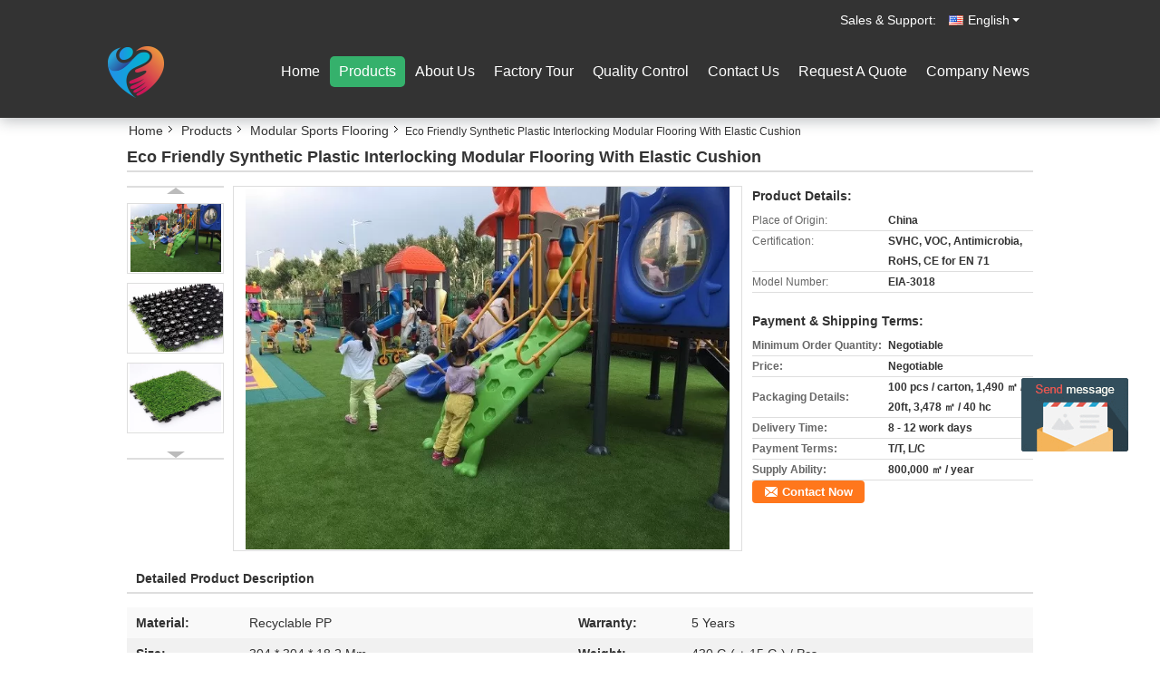

--- FILE ---
content_type: text/html
request_url: https://www.modular-sportsflooring.com/sale-10408378-eco-friendly-synthetic-plastic-interlocking-modular-flooring-with-elastic-cushion.html
body_size: 18313
content:

<!DOCTYPE html>
<html lang="en">
<head>
	<meta charset="utf-8">
	<meta http-equiv="X-UA-Compatible" content="IE=edge">
	<meta name="viewport" content="width=device-width, initial-scale=1">
    <title>Eco Friendly Synthetic Plastic Interlocking Modular Flooring With Elastic Cushion</title>
    <meta name="keywords" content="Modular Sports Flooring, Eco Friendly Synthetic Plastic Interlocking Modular Flooring With Elastic Cushion, Quality Modular Sports Flooring, Modular Sports Flooring supplier" />
    <meta name="description" content="Quality Modular Sports Flooring manufacturers & exporter - buy Eco Friendly Synthetic Plastic Interlocking Modular Flooring With Elastic Cushion from China manufacturer." />
    <link type="text/css" rel="stylesheet"
          href="/images/global.css" media="all">
    <link type="text/css" rel="stylesheet"
          href="/photo/modular-sportsflooring/sitetpl/style/common.css" media="all">
    <script type="text/javascript" src="/js/jquery.js"></script>
    <script type="text/javascript" src="/js/common.js"></script>
<meta property="og:title" content="Eco Friendly Synthetic Plastic Interlocking Modular Flooring With Elastic Cushion" />
<meta property="og:description" content="Quality Modular Sports Flooring manufacturers & exporter - buy Eco Friendly Synthetic Plastic Interlocking Modular Flooring With Elastic Cushion from China manufacturer." />
<meta property="og:type" content="product" />
<meta property="og:availability" content="instock" />
<meta property="og:site_name" content="Beijing Silk Road Enterprise Management Services Co.,LTD" />
<meta property="og:url" content="https://www.modular-sportsflooring.com/sale-10408378-eco-friendly-synthetic-plastic-interlocking-modular-flooring-with-elastic-cushion.html" />
<meta property="og:image" content="https://www.modular-sportsflooring.com/photo/ps18082252-eco_friendly_synthetic_plastic_interlocking_modular_flooring_with_elastic_cushion.jpg" />
<link rel="canonical" href="https://www.modular-sportsflooring.com/sale-10408378-eco-friendly-synthetic-plastic-interlocking-modular-flooring-with-elastic-cushion.html" />
<link rel="alternate" href="https://m.modular-sportsflooring.com/sale-10408378-eco-friendly-synthetic-plastic-interlocking-modular-flooring-with-elastic-cushion.html" media="only screen and (max-width: 640px)" />
<style type="text/css">
/*<![CDATA[*/
.consent__cookie {position: fixed;top: 0;left: 0;width: 100%;height: 0%;z-index: 100000;}.consent__cookie_bg {position: fixed;top: 0;left: 0;width: 100%;height: 100%;background: #000;opacity: .6;display: none }.consent__cookie_rel {position: fixed;bottom:0;left: 0;width: 100%;background: #fff;display: -webkit-box;display: -ms-flexbox;display: flex;flex-wrap: wrap;padding: 24px 80px;-webkit-box-sizing: border-box;box-sizing: border-box;-webkit-box-pack: justify;-ms-flex-pack: justify;justify-content: space-between;-webkit-transition: all ease-in-out .3s;transition: all ease-in-out .3s }.consent__close {position: absolute;top: 20px;right: 20px;cursor: pointer }.consent__close svg {fill: #777 }.consent__close:hover svg {fill: #000 }.consent__cookie_box {flex: 1;word-break: break-word;}.consent__warm {color: #777;font-size: 16px;margin-bottom: 12px;line-height: 19px }.consent__title {color: #333;font-size: 20px;font-weight: 600;margin-bottom: 12px;line-height: 23px }.consent__itxt {color: #333;font-size: 14px;margin-bottom: 12px;display: -webkit-box;display: -ms-flexbox;display: flex;-webkit-box-align: center;-ms-flex-align: center;align-items: center }.consent__itxt i {display: -webkit-inline-box;display: -ms-inline-flexbox;display: inline-flex;width: 28px;height: 28px;border-radius: 50%;background: #e0f9e9;margin-right: 8px;-webkit-box-align: center;-ms-flex-align: center;align-items: center;-webkit-box-pack: center;-ms-flex-pack: center;justify-content: center }.consent__itxt svg {fill: #3ca860 }.consent__txt {color: #a6a6a6;font-size: 14px;margin-bottom: 8px;line-height: 17px }.consent__btns {display: -webkit-box;display: -ms-flexbox;display: flex;-webkit-box-orient: vertical;-webkit-box-direction: normal;-ms-flex-direction: column;flex-direction: column;-webkit-box-pack: center;-ms-flex-pack: center;justify-content: center;flex-shrink: 0;}.consent__btn {width: 280px;height: 40px;line-height: 40px;text-align: center;background: #3ca860;color: #fff;border-radius: 4px;margin: 8px 0;-webkit-box-sizing: border-box;box-sizing: border-box;cursor: pointer;font-size:14px}.consent__btn:hover {background: #00823b }.consent__btn.empty {color: #3ca860;border: 1px solid #3ca860;background: #fff }.consent__btn.empty:hover {background: #3ca860;color: #fff }.open .consent__cookie_bg {display: block }.open .consent__cookie_rel {bottom: 0 }@media (max-width: 760px) {.consent__btns {width: 100%;align-items: center;}.consent__cookie_rel {padding: 20px 24px }}.consent__cookie.open {display: block;}.consent__cookie {display: none;}
/*]]>*/
</style>
<script type="text/javascript">
/*<![CDATA[*/
window.isvideotpl = 0;window.detailurl = '';
var isShowGuide=0;showGuideColor=0;var company_type = 14;var webim_domain = '';

var colorUrl = '';
var aisearch = 0;
var selfUrl = '';
window.playerReportUrl='/vod/view_count/report';
var query_string = ["Products","Detail"];
var g_tp = '';
var customtplcolor = 99337;
window.predomainsub = "";
/*]]>*/
</script>
</head>
<body>
<img src="/logo.gif" style="display:none" alt="logo"/>
	<div id="floatAd" style="z-index: 110000;position:absolute;right:30px;bottom:60px;display: block;
	height:245px;		">
		<form method="post"
		      onSubmit="return changeAction(this,'/contactnow.html');">
			<input type="hidden" name="pid" value="10408378"/>
			<input alt='Send Message' onclick="this.blur()" type="image"
			       src="/images/floatimage_5.gif"/>
		</form>

			</div>
<a style="display: none!important;" title="Beijing Silk Road Enterprise Management Services Co.,LTD" class="float-inquiry" href="/contactnow.html" onclick='setinquiryCookie("{\"showproduct\":1,\"pid\":\"10408378\",\"name\":\"Eco Friendly Synthetic Plastic Interlocking Modular Flooring With Elastic Cushion\",\"source_url\":\"\\/sale-10408378-eco-friendly-synthetic-plastic-interlocking-modular-flooring-with-elastic-cushion.html\",\"picurl\":\"\\/photo\\/pd18082252-eco_friendly_synthetic_plastic_interlocking_modular_flooring_with_elastic_cushion.jpg\",\"propertyDetail\":[[\"Material\",\"Recyclable PP\"],[\"Warranty\",\"5 years\"],[\"Size\",\"304 * 304 * 18.2 mm\"],[\"Weight\",\"430 g ( \\u00b1 15 g ) \\/ pcs\"]],\"company_name\":null,\"picurl_c\":\"\\/photo\\/pc18082252-eco_friendly_synthetic_plastic_interlocking_modular_flooring_with_elastic_cushion.jpg\",\"price\":\"Negotiable\",\"username\":\"info\",\"viewTime\":\"Last Login : 4 hours 01 minutes ago\",\"subject\":\"Please quote us your Eco Friendly Synthetic Plastic Interlocking Modular Flooring With Elastic Cushion\",\"countrycode\":\"\"}");'></a>
<div class="cont_header cont_header_01">
<div class="f_header_color_float">

    <div id="header_index">
        <div class="lan_wrap">
            <ul class="user">
                                <li class="select_language_wrap">
				<span class="selected">
                                        <a id="tranimg"
                       href="javascript:void(0)"
                       rel="nofollow"
                       class="english" >English<span class="arrow"></span>
                    </a>
                </span>
                    <dl class="select_language">
                                                    <dt class="english">
                                                                <a title="English" href="https://www.modular-sportsflooring.com/sale-10408378-eco-friendly-synthetic-plastic-interlocking-modular-flooring-with-elastic-cushion.html">English</a>                            </dt>
                                                    <dt class="french">
                                                                <a title="Français" href="https://french.modular-sportsflooring.com/sale-10408378-eco-friendly-synthetic-plastic-interlocking-modular-flooring-with-elastic-cushion.html">Français</a>                            </dt>
                                                    <dt class="german">
                                                                <a title="Deutsch" href="https://german.modular-sportsflooring.com/sale-10408378-eco-friendly-synthetic-plastic-interlocking-modular-flooring-with-elastic-cushion.html">Deutsch</a>                            </dt>
                                                    <dt class="italian">
                                                                <a title="Italiano" href="https://italian.modular-sportsflooring.com/sale-10408378-eco-friendly-synthetic-plastic-interlocking-modular-flooring-with-elastic-cushion.html">Italiano</a>                            </dt>
                                                    <dt class="russian">
                                                                <a title="Русский" href="https://russian.modular-sportsflooring.com/sale-10408378-eco-friendly-synthetic-plastic-interlocking-modular-flooring-with-elastic-cushion.html">Русский</a>                            </dt>
                                                    <dt class="spanish">
                                                                <a title="Español" href="https://spanish.modular-sportsflooring.com/sale-10408378-eco-friendly-synthetic-plastic-interlocking-modular-flooring-with-elastic-cushion.html">Español</a>                            </dt>
                                                    <dt class="portuguese">
                                                                <a title="Português" href="https://portuguese.modular-sportsflooring.com/sale-10408378-eco-friendly-synthetic-plastic-interlocking-modular-flooring-with-elastic-cushion.html">Português</a>                            </dt>
                                                    <dt class="dutch">
                                                                <a title="Nederlandse" href="https://dutch.modular-sportsflooring.com/sale-10408378-eco-friendly-synthetic-plastic-interlocking-modular-flooring-with-elastic-cushion.html">Nederlandse</a>                            </dt>
                                                    <dt class="greek">
                                                                <a title="ελληνικά" href="https://greek.modular-sportsflooring.com/sale-10408378-eco-friendly-synthetic-plastic-interlocking-modular-flooring-with-elastic-cushion.html">ελληνικά</a>                            </dt>
                                                    <dt class="japanese">
                                                                <a title="日本語" href="https://japanese.modular-sportsflooring.com/sale-10408378-eco-friendly-synthetic-plastic-interlocking-modular-flooring-with-elastic-cushion.html">日本語</a>                            </dt>
                                                    <dt class="korean">
                                                                <a title="한국" href="https://korean.modular-sportsflooring.com/sale-10408378-eco-friendly-synthetic-plastic-interlocking-modular-flooring-with-elastic-cushion.html">한국</a>                            </dt>
                                                    <dt class="arabic">
                                                                <a title="العربية" href="https://arabic.modular-sportsflooring.com/sale-10408378-eco-friendly-synthetic-plastic-interlocking-modular-flooring-with-elastic-cushion.html">العربية</a>                            </dt>
                                                    <dt class="hindi">
                                                                <a title="हिन्दी" href="https://hindi.modular-sportsflooring.com/sale-10408378-eco-friendly-synthetic-plastic-interlocking-modular-flooring-with-elastic-cushion.html">हिन्दी</a>                            </dt>
                                                    <dt class="turkish">
                                                                <a title="Türkçe" href="https://turkish.modular-sportsflooring.com/sale-10408378-eco-friendly-synthetic-plastic-interlocking-modular-flooring-with-elastic-cushion.html">Türkçe</a>                            </dt>
                                                    <dt class="indonesian">
                                                                <a title="Indonesia" href="https://indonesian.modular-sportsflooring.com/sale-10408378-eco-friendly-synthetic-plastic-interlocking-modular-flooring-with-elastic-cushion.html">Indonesia</a>                            </dt>
                                                    <dt class="vietnamese">
                                                                <a title="Tiếng Việt" href="https://vietnamese.modular-sportsflooring.com/sale-10408378-eco-friendly-synthetic-plastic-interlocking-modular-flooring-with-elastic-cushion.html">Tiếng Việt</a>                            </dt>
                                                    <dt class="thai">
                                                                <a title="ไทย" href="https://thai.modular-sportsflooring.com/sale-10408378-eco-friendly-synthetic-plastic-interlocking-modular-flooring-with-elastic-cushion.html">ไทย</a>                            </dt>
                                                    <dt class="bengali">
                                                                <a title="বাংলা" href="https://bengali.modular-sportsflooring.com/sale-10408378-eco-friendly-synthetic-plastic-interlocking-modular-flooring-with-elastic-cushion.html">বাংলা</a>                            </dt>
                                                    <dt class="persian">
                                                                <a title="فارسی" href="https://persian.modular-sportsflooring.com/sale-10408378-eco-friendly-synthetic-plastic-interlocking-modular-flooring-with-elastic-cushion.html">فارسی</a>                            </dt>
                                                    <dt class="polish">
                                                                <a title="Polski" href="https://polish.modular-sportsflooring.com/sale-10408378-eco-friendly-synthetic-plastic-interlocking-modular-flooring-with-elastic-cushion.html">Polski</a>                            </dt>
                                            </dl>
                </li>
                                <li><b>Sales & Support:<font id="hourZone"></font></b></li>
            </ul>
            <div class="clearfix"></div>
        </div>
        <div class="header_s">
           <div class="logo_box"> <a class="logo_wrap" title="" href="//www.modular-sportsflooring.com"><img onerror="$(this).parent().hide();" src="/logo.gif" alt="" /></a></div>
            <div class="gnb hide">
                <ul class="gnb_navi">
                                        <li class="gnav">
                        <a title="" href="/">Home</a>                    </li>
                    <li class="gnav cur">
                        <a title="" href="/products.html">Products</a>                    </li>
                    <li class="gnav">
                        <a title="" href="/aboutus.html">About Us</a>                    </li>
                    <li class="gnav">
                        <a title="" href="/factory.html">Factory Tour</a>                    </li>
                    <li class="gnav">
                        <a title="" href="/quality.html">Quality Control</a>                    </li>
                    <li class="gnav">
                        <a title="" href="/contactus.html">Contact Us</a>                    </li>
                    <li class="gnav">
                        <form id="f_header_nav_form" method="post">
                            <input type="hidden" name="pid" value="10408378"/>
                            <a rel="nofollow"><span onclick="document.getElementById('f_header_nav_form').action='/contactnow.html';document.getElementById('f_header_nav_form').submit();">Request A Quote</span></a>
                        </form>
                    </li>
                    
                                            <li class="gnav">
                            <a target="_blank" href="http://www.modular-sportsflooring.com/news.html">Company News</a>
                        </li>
                                    </ul>
            </div>
        </div>
        <div class="clearfix"></div>
    </div>
    <div id="header_flow">
        <div class="header_s">
           <div class="logo_box"><a class="logo_wrap" title="" href="//www.modular-sportsflooring.com"><img onerror="$(this).parent().hide();" src="/logo.gif" alt="" /></a></div>
            <div class="gnb hide">
                <ul class="gnb_navi">
                                        <li class="gnav">
                        <a title="" href="/">Home</a>                    </li>
                    <li class="gnav cur">
                        <a title="" href="/products.html">Products</a>                    </li>
                    <li class="gnav">
                        <a title="" href="/aboutus.html">About Us</a>                    </li>
                    <li class="gnav">
                        <a title="" href="/factory.html">Factory Tour</a>                    </li>
                    <li class="gnav">
                        <a title="" href="/quality.html">Quality Control</a>                    </li>
                    <li class="gnav">
                        <a title="" href="/contactus.html">Contact Us</a>                    </li>
                    <li class="gnav">
                        <form id="f_header_nav_form" method="post">
                            <input type="hidden" name="pid" value="10408378"/>
                            <a rel="nofollow"><span onclick="document.getElementById('f_header_nav_form').action='/contactnow.html';document.getElementById('f_header_nav_form').submit();">Request A Quote</span></a>
                        </form>
                    </li>

                                                                <li class="gnav">
                            <a target="_blank" href="http://www.modular-sportsflooring.com/news.html">Company News</a>
                        </li>
                                    </ul>
            </div>
        </div>
    </div>
</div>

    

<script>
    if(window.addEventListener){
        window.addEventListener("load",function(){
            $headerFun = function() {

                var st = $(document).scrollTop(), winh = $(window).height();

                (st > 28)? $('#header_flow').fadeIn(): $('#header_flow').fadeOut();

            };

            $(window).bind("scroll", $headerFun);

            $headerFun();

            if ((typeof(show_f_header_main_dealZoneHour) != "undefined") && show_f_header_main_dealZoneHour) {
                f_header_main_dealZoneHour(
                    "00",
                    "8",
                    "00",
                    "20",
                    "",
                    "");
            }
        },false);
    }
    else{
        window.attachEvent("onload",function(){
            $headerFun = function() {

                var st = $(document).scrollTop(), winh = $(window).height();

                (st > 28)? $('#header_flow').fadeIn(): $('#header_flow').fadeOut();

            };

            $(window).bind("scroll", $headerFun);

            $headerFun();

            if ((typeof(show_f_header_main_dealZoneHour) != "undefined") && show_f_header_main_dealZoneHour) {
                f_header_main_dealZoneHour(
                    "00",
                    "8",
                    "00",
                    "20",
                    "",
                    "");
            }
        });
    }
    if(document.getElementById("tranimg").addEventListener) {
        document.getElementById("tranimg").addEventListener("click", function(event){
            f_header_main_float_selectLanguage(event);
        },false);
    } else {
        document.getElementById("tranimg").attachEvent("click", function(event){
            f_header_main_float_selectLanguage(event);
        });
    }
</script></div>
<div class="cont_main_box">
   <div class="f_header_breadcrumb">
    <a title="" href="/">Home</a>    <a title="" href="/products.html">Products</a><a title="" href="/supplier-259750-modular-sports-flooring">Modular Sports Flooring</a><h2 class="index-bread" >Eco Friendly Synthetic Plastic Interlocking Modular Flooring With Elastic Cushion</h2></div>
    <div class="f_product_detailmain_lr">
    <!--显示联系信息，商品名移动到这里-->
    <h1>Eco Friendly Synthetic Plastic Interlocking Modular Flooring With Elastic Cushion</h1>
<div class="cont" style="position: relative;">
            <div class="s_pt_box">
            <li class="Previous_box"><a  id="prev" class="gray"></a></li>
            <div id="slidePic">
                <ul>

                                            <li>
                            <a rel="nofollow" title=""><img src="/photo/pd18082252-eco_friendly_synthetic_plastic_interlocking_modular_flooring_with_elastic_cushion.jpg" alt="Eco Friendly Synthetic Plastic Interlocking Modular Flooring With Elastic Cushion" /></a>                        </li>
                                            <li>
                            <a rel="nofollow" title=""><img src="/photo/pd18082254-eco_friendly_synthetic_plastic_interlocking_modular_flooring_with_elastic_cushion.jpg" alt="Eco Friendly Synthetic Plastic Interlocking Modular Flooring With Elastic Cushion" /></a>                        </li>
                                            <li>
                            <a rel="nofollow" title=""><img src="/photo/pd18082253-eco_friendly_synthetic_plastic_interlocking_modular_flooring_with_elastic_cushion.jpg" alt="Eco Friendly Synthetic Plastic Interlocking Modular Flooring With Elastic Cushion" /></a>                        </li>
                                    </ul>
            </div>
            <li class="next_box"><a  id="next"></a></li>
        </div>
                <div class="cont_m">
        <table width="100%" height="100%">
            <tbody>
            <tr>
                <td style="vertical-align: middle;text-align: center;">
                    <a id="largeimg" target="_blank" title="Eco Friendly Synthetic Plastic Interlocking Modular Flooring With Elastic Cushion" href="/photo/pl18082252-eco_friendly_synthetic_plastic_interlocking_modular_flooring_with_elastic_cushion.jpg"><img id="productImg" rel="/photo/pl18082252-eco_friendly_synthetic_plastic_interlocking_modular_flooring_with_elastic_cushion.jpg" src="/photo/pl18082252-eco_friendly_synthetic_plastic_interlocking_modular_flooring_with_elastic_cushion.jpg" alt="Eco Friendly Synthetic Plastic Interlocking Modular Flooring With Elastic Cushion" /></a>                </td>
            </tr>
            </tbody>
        </table>
    </div>
        <div class="cont_r ">
<!--显示联系信息，商品名移动到这里-->
        
        <h3>Product Details:</h3>
                    <table class="tables data" width="100%" border="0" cellpadding="0" cellspacing="0">
                <tbody>
                                    <tr>
                        <td class="p_name">Place of Origin:</td>
                        <td class="p_attribute">China</td>
                    </tr>
                                    <tr>
                        <td class="p_name">Certification:</td>
                        <td class="p_attribute">SVHC, VOC,  Antimicrobia, RoHS, CE for EN 71</td>
                    </tr>
                                    <tr>
                        <td class="p_name">Model Number:</td>
                        <td class="p_attribute">EIA-3018</td>
                    </tr>
                                                </tbody>
            </table>
        
                    <h3 style="margin-top: 20px;">Payment & Shipping Terms:</h3>
            <table class="tables data" width="100%" border="0" cellpadding="0" cellspacing="0">
                <tbody>
                                    <tr>
                        <th class="p_name">Minimum Order Quantity:</th>
                        <td class="p_attribute">Negotiable</td>
                    </tr>
                                    <tr>
                        <th class="p_name">Price:</th>
                        <td class="p_attribute">Negotiable</td>
                    </tr>
                                    <tr>
                        <th class="p_name">Packaging Details:</th>
                        <td class="p_attribute">100 pcs / carton, 1,490 ㎡ /  20ft, 3,478 ㎡ / 40 hc</td>
                    </tr>
                                    <tr>
                        <th class="p_name">Delivery Time:</th>
                        <td class="p_attribute">8 - 12 work days</td>
                    </tr>
                                    <tr>
                        <th class="p_name">Payment Terms:</th>
                        <td class="p_attribute">T/T, L/C</td>
                    </tr>
                                    <tr>
                        <th class="p_name">Supply Ability:</th>
                        <td class="p_attribute">800,000 ㎡ / year</td>
                    </tr>
                                                </tbody>
            </table>
                        <a href="/contactnow.html"
           onclick='setinquiryCookie("{\"showproduct\":1,\"pid\":\"10408378\",\"name\":\"Eco Friendly Synthetic Plastic Interlocking Modular Flooring With Elastic Cushion\",\"source_url\":\"\\/sale-10408378-eco-friendly-synthetic-plastic-interlocking-modular-flooring-with-elastic-cushion.html\",\"picurl\":\"\\/photo\\/pd18082252-eco_friendly_synthetic_plastic_interlocking_modular_flooring_with_elastic_cushion.jpg\",\"propertyDetail\":[[\"Material\",\"Recyclable PP\"],[\"Warranty\",\"5 years\"],[\"Size\",\"304 * 304 * 18.2 mm\"],[\"Weight\",\"430 g ( \\u00b1 15 g ) \\/ pcs\"]],\"company_name\":null,\"picurl_c\":\"\\/photo\\/pc18082252-eco_friendly_synthetic_plastic_interlocking_modular_flooring_with_elastic_cushion.jpg\",\"price\":\"Negotiable\",\"username\":\"info\",\"viewTime\":\"Last Login : 3 hours 01 minutes ago\",\"subject\":\"Please send me FOB price on Eco Friendly Synthetic Plastic Interlocking Modular Flooring With Elastic Cushion\",\"countrycode\":\"\"}");' class="btn contact_btn"
           style="display: inline-block;background:#ff771c url(/images/css-sprite.png) -260px -214px;color:#fff;padding:0 13px 0 33px;width:auto;height:25px;line-height:26px;border:0;font-size:13px;border-radius:4px;font-weight:bold;text-decoration: none;">Contact Now</a>
            </div>
    <div class="clearfix"></div>
</div>
</div>


<script>
    var updown = '';
    var scrollFunc = function(e) {

        e = e || window.event;
        if (e.wheelDelta) {  //判断浏览器IE，谷歌滑轮事件
            if (e.wheelDelta > 0) { //当滑轮向上滚动时
                updown = 'up';
            }
            if (e.wheelDelta < 0) { //当滑轮向下滚动时
                updown = 'down';
            }
        } else if (e.detail) {  //Firefox滑轮事件
            if (e.detail > 0) { //当滑轮向下滚动时
                updown = 'up';
            }
            if (e.detail < 0) { //当滑轮向上滚动时
                updown = 'down';
            }
        }

    };
    if (document.attachEvent) {
        document.attachEvent('onmousewheel', scrollFunc);

    }
    //Firefox使用addEventListener添加滚轮事件
    if (document.addEventListener) {//firefox
        document.addEventListener('DOMMouseScroll', scrollFunc, false);
    }
    //Safari与Chrome属于同一类型
    window.onmousewheel = document.onmousewheel = scrollFunc;
    var prodoctInfovideoSetTime = true;
    $(window).scroll(function() {

        if (prodoctInfovideoSetTime) {
            videoSetTime = false;

            setTimeout(function() {
                var windowTop = $(window).scrollTop();
                $('.f_product_detailmain_lr .cont_m').each(function(index, item) {
                        var videoHeight = $(item).get(0).offsetHeight;
                        var vHeightSmail = $(item).offset().top;
                        var vHeight = $(item).offset().top + videoHeight;
                        if (updown === 'up') {
                            if (windowTop < vHeightSmail) {
                                var video = $(item).find('video');
                                if (video[0]) {
                                    var videoItem = video.get(0);
                                    videoItem.play();
                                }
                            } else {
                                var video = $(item).find(' video');
                                if (video[0]) {
                                    var videoItem = video.get(0);
                                    videoItem.pause();
                                }
                            }
                        } else {
                            if (windowTop < vHeight) {
                                var video = $(item).find('video');
                                if (video[0]) {
                                    var videoItem = video.get(0);
                                    videoItem.play();
                                }
                            } else {
                                var video = $(item).find('video');
                                if (video[0]) {
                                    var videoItem = video.get(0);
                                    videoItem.pause();
                                }
                            }
                        }
                    },
                );
                prodoctInfovideoSetTime = true;
            }, 300);
        }
    });
</script>

<script type="text/javascript">
    var areaList = [
        {image:'/photo/pl18082252-eco_friendly_synthetic_plastic_interlocking_modular_flooring_with_elastic_cushion.jpg',bigimage:'/photo/pl18082252-eco_friendly_synthetic_plastic_interlocking_modular_flooring_with_elastic_cushion.jpg'},{image:'/photo/pl18082254-eco_friendly_synthetic_plastic_interlocking_modular_flooring_with_elastic_cushion.jpg',bigimage:'/photo/pl18082254-eco_friendly_synthetic_plastic_interlocking_modular_flooring_with_elastic_cushion.jpg'},{image:'/photo/pl18082253-eco_friendly_synthetic_plastic_interlocking_modular_flooring_with_elastic_cushion.jpg',bigimage:'/photo/pl18082253-eco_friendly_synthetic_plastic_interlocking_modular_flooring_with_elastic_cushion.jpg'}];
    $(document).ready(function () {
        if (!$('#slidePic')[0])
            return;
        var i = 0, p = $('#slidePic ul'), pList = $('#slidePic ul li'), len = pList.length;
        var elePrev = $('#prev'), eleNext = $('#next');
        var w = 87, num = 4;
        if (len <= num)
            eleNext.addClass('gray');

        function prev() {
            if (elePrev.hasClass('gray')) {
                return;
            }
            p.animate({
                marginTop: -(--i) * w
            }, 500);
            if (i < len - num) {
                eleNext.removeClass('gray');
            }
            if (i == 0) {
                elePrev.addClass('gray');
            }
        }

        function next() {
            if (eleNext.hasClass('gray')) {
                return;
            }
            p.animate({
                marginTop: -(++i) * w
            }, 500);
            if (i != 0) {
                elePrev.removeClass('gray');
            }
            if (i == len - num) {
                eleNext.addClass('gray');
            }
        }

        elePrev.bind('click', prev);
        eleNext.bind('click', next);
        pList.each(function (n, v) {
            $(this).click(function () {
                if (n !== 0) {
                    $(".f-product-detailmain-lr-video").css({
                        display: "none"
                    })
                } else {
                    $(".f-product-detailmain-lr-video").css({
                        display: "block"
                    })
                }
                $('#slidePic ul li.active').removeClass('active');
                $(this).addClass('active');
                show(n);
            }).mouseover(function () {
                $(this).addClass('active');
            }).mouseout(function () {
                $(this).removeClass('active');
            })
        });

        function show(i) {
            var ad = areaList[i];
            $('#productImg').attr('src', ad.image);
            $('#productImg').attr('rel', ad.bigimage);
            $('#largeimg').attr('href', ad.bigimage);
        }

    });
    (function ($) {
        $.fn.imagezoom = function (options) {
            var settings = {
                xzoom: 310,
                yzoom: 380,
                offset: 10,
                position: "BTR",
                preload: 1
            };
            if (options) {
                $.extend(settings, options);
            }
            var noalt = '';
            var self = this;
            $(this).bind("mouseenter", function (ev) {
                var imageLeft = $(this).offset().left;//元素左边距
                var imageTop = $(this).offset().top;//元素顶边距
                var imageWidth = $(this).get(0).offsetWidth;//图片宽度
                var imageHeight = $(this).get(0).offsetHeight;//图片高度
                var boxLeft = $(this).parent().offset().left;//父框左边距
                var boxTop = $(this).parent().offset().top;//父框顶边距
                var boxWidth = $(this).parent().width();//父框宽度
                var boxHeight = $(this).parent().height();//父框高度
                noalt = $(this).attr("alt");//图片标题
                var bigimage = $(this).attr("rel");//大图地址
                $(this).attr("alt", '');//清空图片alt
                if ($("div.zoomDiv").get().length == 0) {
                    $(".f_product_detailmain_lr .cont_r").append("<div class='zoomDiv'><img class='bigimg' src='" + bigimage + "'/></div>");
                    $(document.body).append("<div class='zoomMask'>&nbsp;</div>");//放大镜框及遮罩
                }
                if (settings.position == "BTR") {
                    if (boxLeft + boxWidth + settings.offset + settings.xzoom > screen.width) {
                        leftpos = boxLeft - settings.offset - settings.xzoom;
                    } else {
                        leftpos = boxLeft + boxWidth + settings.offset;
                    }
                } else {
                    leftpos = imageLeft - settings.xzoom - settings.offset;
                    if (leftpos < 0) {
                        leftpos = imageLeft + imageWidth + settings.offset;
                    }
                }
                //$("div.zoomDiv").css({ top: 0,left: 0 });
                //   $("div.zoomDiv").width(settings.xzoom);
                //   $("div.zoomDiv").height(settings.yzoom);
                $("div.zoomDiv").show();
                $(this).css('cursor', 'crosshair');
                $(document.body).mousemove(function (e) {
                    mouse = new MouseEvent(e);
                    if (mouse.x < imageLeft || mouse.x > imageLeft + imageWidth || mouse.y < imageTop || mouse.y > imageTop + imageHeight) {
                        mouseOutImage();
                        return;
                    }
                    var bigwidth = $(".bigimg").get(0).offsetWidth;
                    var bigheight = $(".bigimg").get(0).offsetHeight;
                    var scaley = 'x';
                    var scalex = 'y';
                    if (isNaN(scalex) | isNaN(scaley)) {
                        var scalex = (bigwidth / imageWidth);
                        var scaley = (bigheight / imageHeight);
                        $("div.zoomMask").width((settings.xzoom) / scalex);
                        $("div.zoomMask").height((settings.yzoom) / scaley);
                        if (scalex == 1) {
                            $("div.zoomMask").width(100);
                        }
                        if (scaley == 1) {
                            $("div.zoomMask").height(120);
                        }
                        $("div.zoomMask").css('visibility', 'visible');
                    }
                    xpos = mouse.x - $("div.zoomMask").width() / 2;
                    ypos = mouse.y - $("div.zoomMask").height() / 2;
                    xposs = mouse.x - $("div.zoomMask").width() / 2 - imageLeft;
                    yposs = mouse.y - $("div.zoomMask").height() / 2 - imageTop;
                    xpos = (mouse.x - $("div.zoomMask").width() / 2 < imageLeft) ? imageLeft : (mouse.x + $("div.zoomMask").width() / 2 > imageWidth + imageLeft) ? (imageWidth + imageLeft - $("div.zoomMask").width()) : xpos;
                    ypos = (mouse.y - $("div.zoomMask").height() / 2 < imageTop) ? imageTop : (mouse.y + $("div.zoomMask").height() / 2 > imageHeight + imageTop) ? (imageHeight + imageTop - $("div.zoomMask").height()) : ypos;
                    $("div.zoomMask").css({top: ypos, left: xpos});
                    $("div.zoomDiv").get(0).scrollLeft = xposs * scalex;
                    $("div.zoomDiv").get(0).scrollTop = yposs * scaley;
                });
            });

            function mouseOutImage() {
                $(self).attr("alt", noalt);
                $(document.body).unbind("mousemove");
                $("div.zoomMask").remove();
                $("div.zoomDiv").remove();
            }

            //预加载
            count = 0;
            if (settings.preload) {
                $('body').append("<div style='display:none;' class='jqPreload" + count + "'></div>");
                $(this).each(function () {
                    var imagetopreload = $(this).attr("rel");
                    var content = jQuery('div.jqPreload' + count + '').html();
                    jQuery('div.jqPreload' + count + '').html(content + '<img src=\"' + imagetopreload + '\">');
                });
            }
        }
    })(jQuery);

    function MouseEvent(e) {
        this.x = e.pageX;
        this.y = e.pageY;
    }

    $(function () {
        $("#productImg").imagezoom();
    });

    function setinquiryCookie(attr) {
        var exp = new Date();
        exp.setTime(exp.getTime() + 60 * 1000);
        document.cookie = 'inquiry_extr=' + escape(attr) + ";expires=" + exp.toGMTString();
    }
</script>
   <div class="no_product_detaildesc" id="anchor_product_desc">
	<style>
.no_product_detaildesc .details_wrap .title{
  margin-top: 24px;
}
 .no_product_detaildesc  .overall-rating-text{
 padding: 19px 20px;
 width: 266px;
 border-radius: 8px;
 background: rgba(245, 244, 244, 1);
 display: flex;
 align-items: center;
 justify-content: space-between;
 position: relative;
 margin-right: 24px;
 flex-direction: column;
}
.no_product_detaildesc  .filter-select h3{
  font-size: 14px;
}
.no_product_detaildesc  .rating-base{
margin-bottom: 14px;
}

.no_product_detaildesc   .progress-bar-container{
	width: 219px;
flex-grow: inherit;
}
.no_product_detaildesc   .rating-bar-item{
  margin-bottom: 4px;
}
.no_product_detaildesc   .rating-bar-item:last-child{
  margin-bottom: 0px;
}
.no_product_detaildesc   .review-meta{
  margin-right: 24px
}
.no_product_detaildesc .review-meta span:nth-child(2){
	margin-right: 24px;
}
.no_product_detaildesc  .title_reviews{
	margin:24px  0px;
}
.no_product_detaildesc .details_wrap{
	margin:0px  0px  16px;
}
.no_product_detaildesc .title{
				color:#333;
				font-size:14px;
				font-weight: bolder;
			}
	</style>
			<style>
			.no_product_detaildesc .overall-rating-text{
				width: 380px;
			}
			.no_product_detaildesc .progress-bar-container{
				width: 358px;
			}
		</style>
				

<div class="title"> Detailed Product Description</div>
<table cellpadding="0" cellspacing="0" class="details_table">
    <tbody>
			<tr  >
				        <th>Material:</th>
        <td>Recyclable PP</td>
		        <th>Warranty:</th>
        <td>5 Years</td>
		    	</tr>
			<tr class="bg_gray" >
				        <th>Size:</th>
        <td>304 * 304 * 18.2 Mm</td>
		        <th>Weight:</th>
        <td>430 G ( ± 15 G ) / Pcs</td>
		    	</tr>
			<tr  >
					<th colspan="1">Highlight:</th>
			<td colspan="3"><h2 style='display: inline-block;font-weight: bold;font-size: 14px;'>modular basketball flooring</h2>, <h2 style='display: inline-block;font-weight: bold;font-size: 14px;'>interlocking modular flooring</h2></td>
			    	</tr>
	    </tbody>
</table>

<div class="details_wrap">
    <div class="clearfix"></div>
    <p>
		<div>
<p><strong>Eco Friendly Synthetic Plastic Interlocking Modular Flooring With Elastic Cushion</strong></p>

<p>&nbsp;</p>

<p>Modular artificial grass, EIA-3018 is the combination of modular sports flooring and artificial grass. Selected artificial grass was fixed on the surface of modular flooring, it is designed for flooring decoration, portable football court and other applications.</p>

<p>&nbsp;</p>

<p><strong>It is artificial grass beautiful looking + modular flooring solid structure</strong></p>

<p><strong>It is artificial grass soft + modular flooring shock absorption</strong></p>

<p><strong>It is artificial grass touching + modular flooring performance</strong></p>

<p><strong>It is artificial grass performance + modular flooring convivence </strong></p>

<p>&nbsp;</p>

<p><strong>Kindergarten</strong></p>

<p>Lush landscaping grass was selected and fixed on modular flooring. It is fully protecting children with supper soft surfacing and supper flexible understructure.</p>

<p>And it can be locked with any color of our EMG-3015 or SMG-3015 series, which means provide more options for your exclusive kindergarten individual design. Send us your imagination for your design.</p>

<p>&nbsp;</p>

<p><strong>Futsal or Football</strong></p>

<p>If you want a football game or tour for futsal in your commercial area or your open are, then EIA-3018 is your best solution.</p>

<p>With selected non-infill artificial grass, modular artificial grass will provide you the professional non-infill grass performance and easy installation. It is safety, professional and convenient.</p>

<p>&nbsp;</p>

<p><strong>Other Applications</strong></p>

<p>Volleyball court is perfect with EIA-3018. Double shock absorption system is good for players, much comfortable skin touch and protection when players into the game.</p>

<p>Outdoor gyms flooring is another suitable application for EIA-3018.</p>

<p>Trade show or commercial events applicated with EIA-3018 for the best safety.</p>

<p>&nbsp;</p>

<p>Modular artificial grass is customized product without stock.</p>

<p>&nbsp;</p>

<table border="1" cellpadding="0" cellspacing="0" style="width:650px; word-wrap:break-word">
	<tbody>
		<tr>
			<td style="height:24px; width:183px">Model</td>
			<td style="width:721px">EIA-3018</td>
		</tr>
		<tr>
			<td style="height:24px; width:183px">Pattern</td>
			<td style="width:721px">Intersected figure</td>
		</tr>
		<tr>
			<td style="height:24px; width:183px">Raw material</td>
			<td style="width:721px">PP</td>
		</tr>
		<tr>
			<td style="height:24px; width:183px">Certificates</td>
			<td style="width:721px">RoHS / CE / SVHC / VOC / Antimicrobial</td>
		</tr>
		<tr>
			<td style="height:24px; width:183px">ECT</td>
			<td style="width:721px">Yes. It is equipped with Elastic Cushion Technology (ECT)</td>
		</tr>
		<tr>
			<td style="height:25px; width:183px">Elastic cushion</td>
			<td style="width:721px">426 pieces / ㎡</td>
		</tr>
		<tr>
			<td style="height:24px; width:183px">Surface</td>
			<td style="width:721px">Artificial grass</td>
		</tr>
		<tr>
			<td style="height:24px; width:183px">Drainage system</td>
			<td style="width:721px">Yes. Water is drained away immediately, no ponding in surface</td>
		</tr>
		<tr>
			<td style="height:48px; width:183px">Physical feature</td>
			<td style="width:721px">Hard PP modular and softe grass touching, low heat reflection, no peeling, no cracking, no dazzling, no smelly,</td>
		</tr>
		<tr>
			<td style="height:24px; width:183px">Chemical feature</td>
			<td style="width:721px">No harmful substance, anti-UV, antioxidation, anti-corrosion, fire retardant,</td>
		</tr>
		<tr>
			<td style="height:43px; width:183px">Function</td>
			<td style="width:721px">Shock absorption, noise reduction, traction, easy installation and dismantle, low maintenance, anti-slip, anti-wear</td>
		</tr>
		<tr>
			<td colspan="2" style="height:24px; width:904px">　</td>
		</tr>
		<tr>
			<td style="height:24px; width:183px">Size</td>
			<td style="width:721px">304 mm * 304 mm * 18.2 mm</td>
		</tr>
		<tr>
			<td style="height:24px; width:183px">Weight</td>
			<td style="width:721px">430 (&plusmn; 15) g</td>
		</tr>
		<tr>
			<td style="height:24px; width:183px">Shock absorption</td>
			<td style="width:721px">N/A</td>
		</tr>
		<tr>
			<td style="height:24px; width:183px">Ball rebound</td>
			<td style="width:721px">N/A</td>
		</tr>
		<tr>
			<td style="height:24px; width:183px">Vertical deformation</td>
			<td style="width:721px">1.5 mm</td>
		</tr>
		<tr>
			<td style="height:24px; width:183px">Slip friction</td>
			<td style="width:721px">N/A</td>
		</tr>
		<tr>
			<td style="height:24px; width:183px">Locker</td>
			<td style="width:721px">5</td>
		</tr>
		<tr>
			<td style="height:24px; width:183px">Regular color</td>
			<td style="width:721px">Blue / Orange / Gray / Green / Purple / Black / Red</td>
		</tr>
		<tr>
			<td style="height:48px; width:183px">Working temperature</td>
			<td style="width:721px">-15℃ to 70℃</td>
		</tr>
		<tr>
			<td colspan="2" style="height:24px; width:904px">　</td>
		</tr>
		<tr>
			<td style="height:263px; width:183px">Design</td>
			<td style="width:721px">1), Natural looking artificial grass with anti UV provides much better appearance and feeling.<br />
			2), Double shock absorption protects more.<br />
			3), The best elastic materials known for supper flexible is used innovatively for comfortable playing experience.<br />
			4), Special rivet sticks artificial grass and modular floor tightly, keeps artificial grass longer lifespan.<br />
			5), New locking system with 2 mm extension joint ensure no bulging and no cracking.<br />
			6), Match with EMG-3015 providing more individual solutions.<br />
			7), Cross structure in the backside is for higher bear load capacity and better buffering.</td>
		</tr>
		<tr>
			<td style="height:92px; width:183px">Installation</td>
			<td style="width:721px">1), Make sure your substrate is hard and flat. Cement, asphalt or floor boards are recommended. Grass, dirt or rock is not suitable.<br />
			2), Place all the modular on site according to drawing.<br />
			3), lock the modular without glues or nails. Professional engineer is not required.</td>
		</tr>
		<tr>
			<td style="height:24px; width:183px">Maintenance</td>
			<td style="width:721px">Low maintenance, a broom, blower or hose will do the job.</td>
		</tr>
		<tr>
			<td style="height:48px; width:183px">Quality</td>
			<td style="width:721px">Strict and complete quality control system. From raw materials selecting and testing to products checking before packing. Scheduled or randomly are all recorded.</td>
		</tr>
		<tr>
			<td style="height:24px; width:183px">Service</td>
			<td style="width:721px">Free court design and free sample</td>
		</tr>
		<tr>
			<td colspan="2" style="height:24px; width:904px">　</td>
		</tr>
		<tr>
			<td style="height:69px; width:183px">Packing</td>
			<td style="width:721px">100 pcs / carton, 9.2 ㎡ / carton, 36 kg / carton, carton 650*650*380mm.<br />
			175 / 405 cartons / 20 ft / 40 hc<br />
			1,490 / 3,478 ㎡ / 20 ft / 40 hc</td>
		</tr>
		<tr>
			<td style="height:24px; width:183px">Delivery</td>
			<td style="width:721px">8 - 15 days after deposit</td>
		</tr>
		<tr>
			<td style="height:24px; width:183px">Customization</td>
			<td style="width:721px">Graphic painting, color, line marking, all are available</td>
		</tr>
		<tr>
			<td style="height:24px; width:183px">ODM / OEM</td>
			<td style="width:721px">Choose from ours or we produce according to yours</td>
		</tr>
		<tr>
			<td style="height:25px; width:183px">Payment</td>
			<td style="width:721px">TT / LC</td>
		</tr>
	</tbody>
</table>

<p>&nbsp;</p>

<p><strong>Color Options</strong></p>

<p><img alt="Eco Friendly Synthetic Plastic Interlocking Modular Flooring With Elastic Cushion" src="/images/load_icon.gif" style="height:85px; width:650px" class="lazyi" data-original="/photo/modular-sportsflooring/editor/20180117100138_96241.jpg"></p>

<p>&nbsp;</p>

<p><strong>Product Picture</strong></p>

<p><strong><img alt="Eco Friendly Synthetic Plastic Interlocking Modular Flooring With Elastic Cushion" src="/images/load_icon.gif" style="height:524px; width:595px" class="lazyi" data-original="/photo/modular-sportsflooring/editor/20180124163203_19353.jpg"></strong></p>

<p><strong>Project&nbsp;</strong></p>
</div>

<p><img alt="Eco Friendly Synthetic Plastic Interlocking Modular Flooring With Elastic Cushion" src="/images/load_icon.gif" style="height:487px; width:650px" class="lazyi" data-original="/photo/modular-sportsflooring/editor/20180117105611_80455.jpg">&nbsp;</p>

<p>&nbsp;</p>

<p><strong>Samples are ready for you, contact us.</strong></p></img></img></img>	</p>
    <div class="clearfix10"></div>
</div>

		<div class="key_wrap">
		<b>Tag:</b>
					<h2 class="tag_words">
				<a title="good quality modular basketball flooring factory" href="/buy-modular-basketball-flooring.html">modular basketball flooring</a>,			</h2>
					<h2 class="tag_words">
				<a title="good quality interlocking modular flooring factory" href="/buy-interlocking-modular-flooring.html">interlocking modular flooring</a>			</h2>
					</div>
</div>   
<div class="no_contact_detail">
	<div class="main_title">
		<strong class="main_con">Contact Details</strong>
	</div>
	<div class="content_box">
		<div class="le">
			<strong>Beijing Silk Road Enterprise Management Services Co.,LTD</strong>
            <p>Contact Person:
				<b>info</b></p>                                    			<P class="i_m_g">
                                                                                			</P>
		</div>
		<div class="ri">
			<form method="post"
				  action="/contactnow.html"
				  onsubmit="return jsSubmit(this);" target="_blank">
				<input type="hidden" name="from" value="1"/>
				<input type="hidden" name="pid" value="10408378"/>
				<b>Send your inquiry directly to us</b>
				<textarea name="message" maxlength="3000"
						  onkeyup="checknum(this,3000,'tno2')"
						  placeholder="Send your inquiry to our good quality Eco Friendly Synthetic Plastic Interlocking Modular Flooring With Elastic Cushion products."></textarea>
				<span>(<font color="red" id="tno2">0</font> / 3000)</span>

				<p><input class="btn contact_btn" type="submit" value="Contact Now" style="background:#ff771c url(/images/css-sprite.png) -260px -214px;color:#fff;padding:0 13px 0 33px;width:auto;height:25px;line-height:26px;border:0;font-size:13px;border-radius:2px;font-weight:bold;"></p>
			</form>

		</div>
	</div>

</div>
<script>
    if(window.addEventListener){
        window.addEventListener("load",function(){no_contact_detail_ready()},false);
    }
    else{
        window.attachEvent("onload",function(){no_contact_detail_ready()});
    }
</script>
   <div class="no_product_others_grid" id="anchor_product_other">
	<div class="main_title"><strong class="main_con"><span>Other Products</span>
		</strong></div>
			<div class="item_wrap">
			<dl class="item">
				<dd>
                    <a title="Pure PP Multifunctional Modular Sports Flooring Anti Fade Weather Resistant Durable" href="/sale-10411334-pure-pp-multifunctional-modular-sports-flooring-anti-fade-weather-resistant-durable.html"><img alt="Pure PP Multifunctional Modular Sports Flooring Anti Fade Weather Resistant Durable" class="lazyi" data-original="/photo/pd18092120-pure_pp_multifunctional_modular_sports_flooring_anti_fade_weather_resistant_durable.jpg" src="/images/load_icon.gif" /></a>                                    </dd>
				<dt>
				<span><a title="Pure PP Multifunctional Modular Sports Flooring Anti Fade Weather Resistant Durable" href="/sale-10411334-pure-pp-multifunctional-modular-sports-flooring-anti-fade-weather-resistant-durable.html">Pure PP Multifunctional Modular Sports Flooring Anti Fade Weather Resistant Durable</a></span>

				<div class="param">
					<a title="Pure PP Multifunctional Modular Sports Flooring Anti Fade Weather Resistant Durable" href="/sale-10411334-pure-pp-multifunctional-modular-sports-flooring-anti-fade-weather-resistant-durable.html"><p><strong>Material: </strong> Modified PP</p><p><strong>Warranty: </strong> 5 years</p><p><strong>Size: </strong> 300 * 300 * 15.8 mm</p><p><strong>Weight: </strong> 300 g ( ± 5 g ) / pcs</p></a>				</div>
				</dt>
			</dl>
		</div>
			<div class="item_wrap">
			<dl class="item">
				<dd>
                    <a title="Sound Reduction Modular Basketball Flooring Recyclable Popular Pattern Design" href="/sale-10411316-sound-reduction-modular-basketball-flooring-recyclable-popular-pattern-design.html"><img alt="Sound Reduction Modular Basketball Flooring Recyclable Popular Pattern Design" class="lazyi" data-original="/photo/pd18091936-sound_reduction_modular_basketball_flooring_recyclable_popular_pattern_design.jpg" src="/images/load_icon.gif" /></a>                                    </dd>
				<dt>
				<span><a title="Sound Reduction Modular Basketball Flooring Recyclable Popular Pattern Design" href="/sale-10411316-sound-reduction-modular-basketball-flooring-recyclable-popular-pattern-design.html">Sound Reduction Modular Basketball Flooring Recyclable Popular Pattern Design</a></span>

				<div class="param">
					<a title="Sound Reduction Modular Basketball Flooring Recyclable Popular Pattern Design" href="/sale-10411316-sound-reduction-modular-basketball-flooring-recyclable-popular-pattern-design.html"><p><strong>Material: </strong> 100% PP</p><p><strong>Warranty: </strong> 5 years</p><p><strong>Size: </strong> 303.8 * 303.8 * 14.7 mm</p><p><strong>Weight: </strong> 330 g ( ± 5 g ) / pcs</p></a>				</div>
				</dt>
			</dl>
		</div>
			<div class="item_wrap">
			<dl class="item">
				<dd>
                    <a title="Super Flexible Non Skid Modular Floor Covering Patented Low Maintenance Cost" href="/sale-10411293-super-flexible-non-skid-modular-floor-covering-patented-low-maintenance-cost.html"><img alt="Super Flexible Non Skid Modular Floor Covering Patented Low Maintenance Cost" class="lazyi" data-original="/photo/pd18091874-super_flexible_non_skid_modular_floor_covering_patented_low_maintenance_cost.jpg" src="/images/load_icon.gif" /></a>                                    </dd>
				<dt>
				<span><a title="Super Flexible Non Skid Modular Floor Covering Patented Low Maintenance Cost" href="/sale-10411293-super-flexible-non-skid-modular-floor-covering-patented-low-maintenance-cost.html">Super Flexible Non Skid Modular Floor Covering Patented Low Maintenance Cost</a></span>

				<div class="param">
					<a title="Super Flexible Non Skid Modular Floor Covering Patented Low Maintenance Cost" href="/sale-10411293-super-flexible-non-skid-modular-floor-covering-patented-low-maintenance-cost.html"><p><strong>Material: </strong> 100% PP</p><p><strong>Warranty: </strong> 5 years</p><p><strong>Size: </strong> 300 * 300 * 15.8 mm</p><p><strong>Weight: </strong> 300 g ( ± 5 g ) / pcs</p></a>				</div>
				</dt>
			</dl>
		</div>
			<div class="item_wrap">
			<dl class="item">
				<dd>
                    <a title="No peel Or Chip Long Life Modular Outdoor Flooring With Flexible Elastic Absorber" href="/sale-10408698-no-peel-or-chip-long-life-modular-outdoor-flooring-with-flexible-elastic-absorber.html"><img alt="No peel Or Chip Long Life Modular Outdoor Flooring With Flexible Elastic Absorber" class="lazyi" data-original="/photo/pd18083328-no_peel_or_chip_long_life_modular_outdoor_flooring_with_flexible_elastic_absorber.jpg" src="/images/load_icon.gif" /></a>                                    </dd>
				<dt>
				<span><a title="No peel Or Chip Long Life Modular Outdoor Flooring With Flexible Elastic Absorber" href="/sale-10408698-no-peel-or-chip-long-life-modular-outdoor-flooring-with-flexible-elastic-absorber.html">No peel Or Chip Long Life Modular Outdoor Flooring With Flexible Elastic Absorber</a></span>

				<div class="param">
					<a title="No peel Or Chip Long Life Modular Outdoor Flooring With Flexible Elastic Absorber" href="/sale-10408698-no-peel-or-chip-long-life-modular-outdoor-flooring-with-flexible-elastic-absorber.html"><p><strong>Material: </strong> Moified PP</p><p><strong>Warranty: </strong> 5 years</p><p><strong>Size: </strong> 250 * 250 * 15.8 mm</p><p><strong>Weight: </strong> 185 g ( ± 5 g ) / pcs</p></a>				</div>
				</dt>
			</dl>
		</div>
			<div class="item_wrap">
			<dl class="item">
				<dd>
                    <a title="Exquisite Appearance Antimicrobial Modular Sports Flooring For Kindergarten" href="/sale-10408685-exquisite-appearance-antimicrobial-modular-sports-flooring-for-kindergarten.html"><img alt="Exquisite Appearance Antimicrobial Modular Sports Flooring For Kindergarten" class="lazyi" data-original="/photo/pd18083151-exquisite_appearance_antimicrobial_modular_sports_flooring_for_kindergarten.jpg" src="/images/load_icon.gif" /></a>                                    </dd>
				<dt>
				<span><a title="Exquisite Appearance Antimicrobial Modular Sports Flooring For Kindergarten" href="/sale-10408685-exquisite-appearance-antimicrobial-modular-sports-flooring-for-kindergarten.html">Exquisite Appearance Antimicrobial Modular Sports Flooring For Kindergarten</a></span>

				<div class="param">
					<a title="Exquisite Appearance Antimicrobial Modular Sports Flooring For Kindergarten" href="/sale-10408685-exquisite-appearance-antimicrobial-modular-sports-flooring-for-kindergarten.html"><p><strong>Material: </strong> Moified PP</p><p><strong>Warranty: </strong> 5 years</p><p><strong>Size: </strong> 250 * 250 * 12.7 mm</p><p><strong>Weight: </strong> 175 g ( ± 5 g ) / pcs</p></a>				</div>
				</dt>
			</dl>
		</div>
			<div class="item_wrap">
			<dl class="item">
				<dd>
                    <a title="Multicolor Portable Modular Flooring , Multi Functional Temporary Sports Flooring" href="/sale-10408474-multicolor-portable-modular-flooring-multi-functional-temporary-sports-flooring.html"><img alt="Multicolor Portable Modular Flooring , Multi Functional Temporary Sports Flooring" class="lazyi" data-original="/photo/pd18082573-multicolor_portable_modular_flooring_multi_functional_temporary_sports_flooring.jpg" src="/images/load_icon.gif" /></a>                                    </dd>
				<dt>
				<span><a title="Multicolor Portable Modular Flooring , Multi Functional Temporary Sports Flooring" href="/sale-10408474-multicolor-portable-modular-flooring-multi-functional-temporary-sports-flooring.html">Multicolor Portable Modular Flooring , Multi Functional Temporary Sports Flooring</a></span>

				<div class="param">
					<a title="Multicolor Portable Modular Flooring , Multi Functional Temporary Sports Flooring" href="/sale-10408474-multicolor-portable-modular-flooring-multi-functional-temporary-sports-flooring.html"><p><strong>Material: </strong> PP</p><p><strong>Warranty: </strong> 5 years</p><p><strong>Size: </strong> 301 * 301 * 22 mm</p><p><strong>Weight: </strong> 455 g ( ± 5 g ) / pcs</p></a>				</div>
				</dt>
			</dl>
		</div>
			<div class="item_wrap">
			<dl class="item">
				<dd>
                    <a title="Plastic Non Toxic Kindergarten Flooring , Special Surface Treatment Modular Sports Flooring" href="/sale-10408068-plastic-non-toxic-kindergarten-flooring-special-surface-treatment-modular-sports-flooring.html"><img alt="Plastic Non Toxic Kindergarten Flooring , Special Surface Treatment Modular Sports Flooring" class="lazyi" data-original="/photo/pd18080472-plastic_non_toxic_kindergarten_flooring_special_surface_treatment_modular_sports_flooring.jpg" src="/images/load_icon.gif" /></a>                                    </dd>
				<dt>
				<span><a title="Plastic Non Toxic Kindergarten Flooring , Special Surface Treatment Modular Sports Flooring" href="/sale-10408068-plastic-non-toxic-kindergarten-flooring-special-surface-treatment-modular-sports-flooring.html">Plastic Non Toxic Kindergarten Flooring , Special Surface Treatment Modular Sports Flooring</a></span>

				<div class="param">
					<a title="Plastic Non Toxic Kindergarten Flooring , Special Surface Treatment Modular Sports Flooring" href="/sale-10408068-plastic-non-toxic-kindergarten-flooring-special-surface-treatment-modular-sports-flooring.html"><p><strong>Material: </strong> 100% PP</p><p><strong>Warranty: </strong> 5 years</p><p><strong>Size: </strong> 303.8 * 303.8 * 14.7 mm</p><p><strong>Weight: </strong> 350 g ( ± 5 g ) / pcs</p></a>				</div>
				</dt>
			</dl>
		</div>
	</div>

    <div class="clearfix"></div>
</div>
<div class="cont_footer">
    <style>
    .f_foot_all .f_f a {
        float: none;
        margin-left: 0;
    }
    .f_foot_all .f_f a {
        color:rgba(255,255,255,.6);
    }
</style>
<div class="f_foot_all">
        <div class="f_foot_all_inner">
                    <dl>
                <dt><a title="China Artificial Football Turf Manufacturers" href="/supplier-292930-artificial-football-turf">Artificial Football Turf</a></dt>
                <dd>
                                            <p>
                            <a title="quality PE + PP Water Saving Fibrillated Artificial Grass For Football Ground / Outdoor Artificial Turf factory" href="/sale-10792095-pe-pp-water-saving-fibrillated-artificial-grass-for-football-ground-outdoor-artificial-turf.html">PE + PP Water Saving Fibrillated Artificial Grass For Football Ground / Outdoor Artificial Turf</a>                        </p>
                                            <p>
                            <a title="quality Customized Height Safety Artificial Football Turf High Wear - Resistance factory" href="/sale-10792092-customized-height-safety-artificial-football-turf-high-wear-resistance.html">Customized Height Safety Artificial Football Turf High Wear - Resistance</a>                        </p>
                                            <p>
                            <a title="quality Comfortable Football Field Artificial Grass With PP + NET Backing Light Green factory" href="/sale-10792076-comfortable-football-field-artificial-grass-with-pp-net-backing-light-green.html">Comfortable Football Field Artificial Grass With PP + NET Backing Light Green</a>                        </p>
                                            <p>
                            <a title="quality High Wear Resistance Natural Fake Football Grass No Toxic Chemicals factory" href="/sale-10792093-high-wear-resistance-natural-fake-football-grass-no-toxic-chemicals.html">High Wear Resistance Natural Fake Football Grass No Toxic Chemicals</a>                        </p>
                                    </dd>
            </dl>
                    <dl>
                <dt><a title="China Artificial Grass Landscaping Manufacturers" href="/supplier-292931-artificial-grass-landscaping">Artificial Grass Landscaping</a></dt>
                <dd>
                                            <p>
                            <a title="quality 3 / 8&amp;#039;&amp;#039; Flat Yarn Shape Backyard Outdoor Artificial Turf / Fake Grass Landscaping factory" href="/sale-10791642-3-8-flat-yarn-shape-backyard-outdoor-artificial-turf-fake-grass-landscaping.html">3 / 8&#039;&#039; Flat Yarn Shape Backyard Outdoor Artificial Turf / Fake Grass Landscaping</a>                        </p>
                                            <p>
                            <a title="quality Durable Realistic Artificial Grass Landscaping Environmental Friendly factory" href="/sale-10791534-durable-realistic-artificial-grass-landscaping-environmental-friendly.html">Durable Realistic Artificial Grass Landscaping Environmental Friendly</a>                        </p>
                                            <p>
                            <a title="quality High Temperature Resistant Artificial Grass Landscaping / Synthetic Grass Lawn factory" href="/sale-10791624-high-temperature-resistant-artificial-grass-landscaping-synthetic-grass-lawn.html">High Temperature Resistant Artificial Grass Landscaping / Synthetic Grass Lawn</a>                        </p>
                                            <p>
                            <a title="quality Super Softer Flat Yarn Shape Artificial Turf Landscaping For Garden Healthy Eco - Friendly factory" href="/sale-10791836-super-softer-flat-yarn-shape-artificial-turf-landscaping-for-garden-healthy-eco-friendly.html">Super Softer Flat Yarn Shape Artificial Turf Landscaping For Garden Healthy Eco - Friendly</a>                        </p>
                                    </dd>
            </dl>
                    <dl>
                <dt><a title="China Kindergarten Flooring Manufacturers" href="/supplier-259745-kindergarten-flooring">Kindergarten Flooring</a></dt>
                <dd>
                                            <p>
                            <a title="quality Lush Artificial Grass Fixed On Surface , With Elastic Cushions Children Play Mat factory" href="/sale-10416929-lush-artificial-grass-fixed-on-surface-with-elastic-cushions-children-play-mat.html">Lush Artificial Grass Fixed On Surface , With Elastic Cushions Children Play Mat</a>                        </p>
                                            <p>
                            <a title="quality VOC Free No Slip Soft Kindergarten Flooring With Shock Absorption Antimicrobial factory" href="/sale-10416799-voc-free-no-slip-soft-kindergarten-flooring-with-shock-absorption-antimicrobial.html">VOC Free No Slip Soft Kindergarten Flooring With Shock Absorption Antimicrobial</a>                        </p>
                                            <p>
                            <a title="quality Exclusive Patented Design Removable Kindergarten Flooring With SGS Certificates factory" href="/sale-10417019-exclusive-patented-design-removable-kindergarten-flooring-with-sgs-certificates.html">Exclusive Patented Design Removable Kindergarten Flooring With SGS Certificates</a>                        </p>
                                            <p>
                            <a title="quality Easy Install Modular Kindergarten Flooring Durable No Mud Anti Bulging factory" href="/sale-10417500-easy-install-modular-kindergarten-flooring-durable-no-mud-anti-bulging.html">Easy Install Modular Kindergarten Flooring Durable No Mud Anti Bulging</a>                        </p>
                                    </dd>
            </dl>
        
        <dl class="f_request">
            <dt>Request A Quote</dt>
            <dd>
                <div class="f_request_search">
                    <form action="/contactnow.html" target="_blank"  method="POST" onsubmit="return ischeckemail()">
                    <input type="text" name="email" id="email_footer" placeholder="Enter Email Address">
                    <button type="submit" class="btn btn_quote">Send</button>
                    </form>

                    <div class="clearfix"></div>
                </div>

                <!--sgs-->
                
                <div class="f_a_bg">
                                                                                                    <div class="clearfix"></div>
                </div>
                     
                <p class="f_email">
                     | <a target="_self" title="Beijing Silk Road Enterprise Management Services Co.,LTD" href="/sitemap.html">Sitemap</a>                </p>
                                <div class="mobile_site">
                    <a href="https://m.modular-sportsflooring.com"
                       title="Mobile Site">
                        <span class="glyphicon glyphicon-phone"></span>Mobile Site</a>
                </div>
                            </dd>
        </dl>
        <div class="clearfix"></div>
        <div class="f_f">
            <a href='/privacy.html' rel='nofollow' >Privacy Policy</a> | China Good Quality Modular Sports Flooring Supplier.            © 2018 - 2025 Beijing Silk Road Enterprise Management Services Co.,LTD. All Rights Reserved.         </div>
    </div>
</div>
<script>
    function ischeckemail(){
        var email=  $("#email_footer").val();
        var msg  =  "Your email is incorrect!";
        var isok = 1;
        if(email.length == 0){
            isok = 0;
        }
        if (email!= "") {
            var reg = /^\w+((-\w+)|(\.\w+))*\@[A-Za-z0-9]+((\.|-)[A-Za-z0-9]+)*\.[A-Za-z0-9]+$/;
            isok= reg.test(email);
        };
        if (!isok) {
            alert(msg);
            $("input[name='email']").focus();
            return false;
        };
        return true;
    }
</script></div>
<script type="text/javascript"> (function() {var e = document.createElement('script'); e.type = 'text/javascript'; e.async = true; e.src = '/stats.js'; var s = document.getElementsByTagName('script')[0]; s.parentNode.insertBefore(e, s); })(); </script><noscript><img style="display:none" src="/stats.php" rel="nofollow"/></noscript>
<!-- Global site tag (gtag.js) - Google AdWords: 817754696 -->
<script async src="https://www.googletagmanager.com/gtag/js?id=AW-817754696"></script>
<script>
  window.dataLayer = window.dataLayer || [];
  function gtag(){dataLayer.push(arguments);}
  gtag('js', new Date());

  gtag('config', 'AW-817754696', {cookie_flags: "SameSite=None;Secure"});
gtag('config', 'UA-113784806-1', {cookie_flags: "SameSite=None;Secure"});
gtag('config', 'AW-817749238', {cookie_flags: "SameSite=None;Secure"});
</script>



<!-- Event snippet for 转化API5c062a9802ee0 conversion page -->
<script>
  gtag('event', 'conversion', {'send_to': 'AW-817749238/gFAQCJCG15ABEPa594UD'});
</script><script type="text/javascript">
/*<![CDATA[*/

									var htmlContent = `
								<div class="consent__cookie">
									<div class="consent__cookie_bg"></div>
									<div class="consent__cookie_rel">
										<div class="consent__close" onclick="allConsentNotGranted()">
											<svg t="1709102891149" class="icon" viewBox="0 0 1024 1024" version="1.1" xmlns="http://www.w3.org/2000/svg" p-id="3596" xmlns:xlink="http://www.w3.org/1999/xlink" width="32" height="32">
												<path d="M783.36 195.2L512 466.56 240.64 195.2a32 32 0 0 0-45.44 45.44L466.56 512l-271.36 271.36a32 32 0 0 0 45.44 45.44L512 557.44l271.36 271.36a32 32 0 0 0 45.44-45.44L557.44 512l271.36-271.36a32 32 0 0 0-45.44-45.44z" fill="#2C2C2C" p-id="3597"></path>
											</svg>
										</div>
										<div class="consent__cookie_box">
											<div class="consent__warm">Welcome to modular-sportsflooring.com</div>
											<div class="consent__title">modular-sportsflooring.com asks for your consent to use your personal data to:</div>
											<div class="consent__itxt"><i><svg t="1707012116255" class="icon" viewBox="0 0 1024 1024" version="1.1" xmlns="http://www.w3.org/2000/svg" p-id="11708" xmlns:xlink="http://www.w3.org/1999/xlink" width="20" height="20">
														<path d="M768 890.88H256a90.88 90.88 0 0 1-81.28-50.56 94.08 94.08 0 0 1 7.04-99.2A412.16 412.16 0 0 1 421.12 576a231.68 231.68 0 1 1 181.76 0 412.16 412.16 0 0 1 241.92 163.2 94.08 94.08 0 0 1 7.04 99.2 90.88 90.88 0 0 1-83.84 52.48zM512 631.68a344.96 344.96 0 0 0-280.96 146.56 30.08 30.08 0 0 0 0 32.64 26.88 26.88 0 0 0 24.32 16H768a26.88 26.88 0 0 0 24.32-16 30.08 30.08 0 0 0 0-32.64A344.96 344.96 0 0 0 512 631.68z m0-434.56a167.68 167.68 0 1 0 167.68 167.68A167.68 167.68 0 0 0 512 197.12z" p-id="11709"></path>
													</svg></i>Personalised advertising and content, advertising and content measurement, audience research and services development</div>
											<div class="consent__itxt"><i><svg t="1709102557526" class="icon" viewBox="0 0 1024 1024" version="1.1" xmlns="http://www.w3.org/2000/svg" p-id="2631" xmlns:xlink="http://www.w3.org/1999/xlink" width="20" height="20">
														<path d="M876.8 320H665.6c-70.4 0-128 57.6-128 128v358.4c0 70.4 57.6 128 128 128h211.2c70.4 0 128-57.6 128-128V448c0-70.4-57.6-128-128-128z m-211.2 64h211.2c32 0 64 25.6 64 64v320H608V448c0-38.4 25.6-64 57.6-64z m211.2 480H665.6c-25.6 0-44.8-12.8-57.6-38.4h320c-6.4 25.6-25.6 38.4-51.2 38.4z" p-id="2632"></path>
														<path d="M499.2 704c0-19.2-12.8-32-32-32H140.8c-19.2 0-38.4-19.2-38.4-38.4V224c0-19.2 19.2-32 38.4-32H768c19.2 0 38.4 19.2 38.4 38.4v38.4c0 19.2 12.8 32 32 32s32-12.8 32-32V224c0-51.2-44.8-96-102.4-96H140.8c-57.6 0-102.4 44.8-102.4 96v409.6c0 57.6 44.8 102.4 102.4 102.4h326.4c25.6 0 32-19.2 32-32z m0 64H326.4c-19.2 0-32 12.8-32 32s12.8 32 32 32h166.4c19.2 0 32-12.8 32-32s-12.8-32-25.6-32z" p-id="2633"></path>
													</svg></i>Store and/or access information on a device</div>
											<div class="consent__txt">Your personal data will be processed and information from your device (cookies, unique identifiers, and other device data) may be stored by, accessed by and shared with 135 TCF vendor(s) and 65 ad partner(s), or used specifically by this site or app.</div>
											<div class="consent__txt">Some vendors may process your personal data on the basis of legitimate interest, which you can object to by do not consent. Contact our platform customer service, you can also withdraw your consent.</div>


										</div>
										<div class="consent__btns">
											<span class="consent__btn" onclick="allConsentGranted()">Consent</span>
											<span class="consent__btn empty" onclick="allConsentNotGranted()">Do not consent</span>
										</div>
									</div>
								</div>
							`;
							var newElement = document.createElement('div');
							newElement.innerHTML = htmlContent;
							document.body.appendChild(newElement);
							var consent__cookie = {
								init:function(){},
								open:function(){
									document.querySelector('.consent__cookie').className = 'consent__cookie open';
									document.body.style.overflow = 'hidden';
								},
								close:function(){
									document.querySelector('.consent__cookie').className = 'consent__cookie';
									document.body.style.overflow = '';
								}
							};
		
jQuery(function($) {
floatAd('#floatAd', 2);
});
/*]]>*/
</script>
<script type="application/ld+json">
[
    {
        "@context": "https://schema.org/",
        "@type": "Product",
        "@id": "10408378",
        "name": "Eco Friendly Synthetic Plastic Interlocking Modular Flooring With Elastic Cushion",
        "description": "Eco Friendly Synthetic Plastic Interlocking Modular Flooring With Elastic Cushion, Find Complete Details about Eco Friendly Synthetic Plastic Interlocking Modular Flooring With Elastic Cushion from Beijing Silk Road Enterprise Management Services Co.,LTD Supplier or Manufacturer on modular-sportsflooring.com",
        "image": [
            "https://www.modular-sportsflooring.com/photo/pl18082252-eco_friendly_synthetic_plastic_interlocking_modular_flooring_with_elastic_cushion.jpg",
            "https://www.modular-sportsflooring.com/photo/pl18082254-eco_friendly_synthetic_plastic_interlocking_modular_flooring_with_elastic_cushion.jpg",
            "https://www.modular-sportsflooring.com/photo/pl18082253-eco_friendly_synthetic_plastic_interlocking_modular_flooring_with_elastic_cushion.jpg"
        ],
        "sku": "EIA-3018",
        "mpn": "10408378-00",
        "brand": {
            "@type": "Brand",
            "name": "Beijing Silk Road Enterprise Management Services Co.,LTD"
        },
        "offers": {
            "@type": "Offer",
            "url": "https://www.modular-sportsflooring.com/sale-10408378-eco-friendly-synthetic-plastic-interlocking-modular-flooring-with-elastic-cushion.html",
            "offerCount": 1,
            "availability": "https://schema.org/InStock",
            "priceCurrency": "USD",
            "price": "5.50",
            "priceValidUntil": "2026-12-08"
        },
        "review": {
            "@type": "Review",
            "author": {
                "@type": "Person",
                "name": "anonymous"
            },
            "reviewRating": {
                "@type": "Rating",
                "ratingValue": "4.5",
                "bestRating": 5
            }
        }
    },
    {
        "@context": "https://schema.org/",
        "@type": "ImageObject",
        "contentUrl": "https://www.modular-sportsflooring.com/photo/pl18082252-eco_friendly_synthetic_plastic_interlocking_modular_flooring_with_elastic_cushion.jpg",
        "creditText": "modular-sportsflooring.com",
        "creator": {
            "@type": "Person",
            "name": "Beijing Silk Road Enterprise Management Services Co.,LTD"
        }
    },
    {
        "@context": "https://schema.org/",
        "@type": "BreadcrumbList",
        "itemListElement": [
            {
                "@type": "ListItem",
                "position": 1,
                "name": "Products",
                "item": "https://www.modular-sportsflooring.com/products.html"
            },
            {
                "@type": "ListItem",
                "position": 2,
                "name": "Modular Sports Flooring",
                "item": "https://www.modular-sportsflooring.com/supplier-259750-modular-sports-flooring"
            }
        ]
    }
]
</script></body>
</html>
<!-- static:2025-12-08 04:01:28 -->
